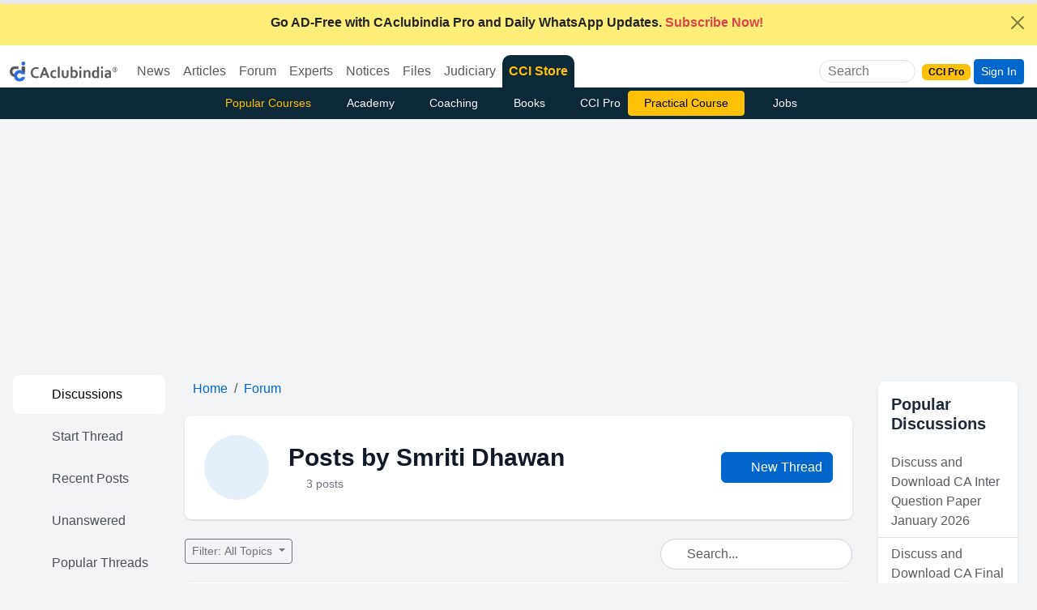

--- FILE ---
content_type: text/html; charset=utf-8
request_url: https://www.google.com/recaptcha/api2/aframe
body_size: 183
content:
<!DOCTYPE HTML><html><head><meta http-equiv="content-type" content="text/html; charset=UTF-8"></head><body><script nonce="PvlcOsbHOn8WsZku_Ryg4w">/** Anti-fraud and anti-abuse applications only. See google.com/recaptcha */ try{var clients={'sodar':'https://pagead2.googlesyndication.com/pagead/sodar?'};window.addEventListener("message",function(a){try{if(a.source===window.parent){var b=JSON.parse(a.data);var c=clients[b['id']];if(c){var d=document.createElement('img');d.src=c+b['params']+'&rc='+(localStorage.getItem("rc::a")?sessionStorage.getItem("rc::b"):"");window.document.body.appendChild(d);sessionStorage.setItem("rc::e",parseInt(sessionStorage.getItem("rc::e")||0)+1);localStorage.setItem("rc::h",'1768945743396');}}}catch(b){}});window.parent.postMessage("_grecaptcha_ready", "*");}catch(b){}</script></body></html>

--- FILE ---
content_type: text/plain
request_url: https://www.caclubindia.com/forum/inc/popularnew_3.txt?ts=20260121
body_size: 1214
content:
<a href='/forum/discuss-and-download-ca-inter-question-paper-january-2026-614714.asp' title='Discuss and Download CA Inter Question Paper January 2026' class='list-group-item list-group-item-action'>Discuss and Download CA Inter Question Paper January 2026</a><a href='/forum/discuss-and-download-ca-final-question-paper-september-2025-613897.asp' title='Discuss and Download CA Final Question Paper September 2025' class='list-group-item list-group-item-action'>Discuss and Download CA Final Question Paper September 2025</a><a href='/forum/regarding-stcg-on-equity-614742.asp' title='Regarding STCG on Equity' class='list-group-item list-group-item-action'>Regarding STCG on Equity</a><a href='/forum/deferment-period-for-advance-tax-under-section-234c-614744.asp' title='Deferment period for Advance Tax under Section 234C' class='list-group-item list-group-item-action'>Deferment period for Advance Tax under Section 234C</a><a href='/forum/pan-and-aadhaar-link-issue-614732.asp' title='Pan and Aadhaar Link Issue' class='list-group-item list-group-item-action'>Pan and Aadhaar Link Issue</a><a href='/forum/itr-updated-return-614726.asp' title='ITR updated return' class='list-group-item list-group-item-action'>ITR updated return</a><a href='/forum/reinsurance-brokerage-section--614717.asp' title='Reinsurance brokerage section?' class='list-group-item list-group-item-action'>Reinsurance brokerage section?</a>
